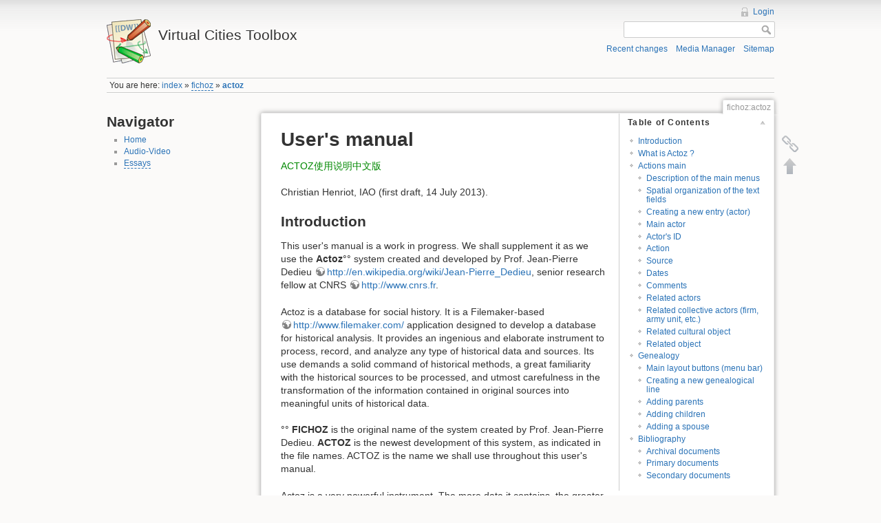

--- FILE ---
content_type: text/html; charset=utf-8
request_url: http://toolbox.virtualcities.fr/fichoz/actoz
body_size: 94160
content:
<!DOCTYPE html>
<html lang="en" dir="ltr" class="no-js">
<head>
    <meta charset="utf-8" />
    <title>fichoz:actoz [Virtual Cities Toolbox]</title>
    <script>(function(H){H.className=H.className.replace(/\bno-js\b/,'js')})(document.documentElement)</script>
    <meta name="generator" content="DokuWiki"/>
<meta name="robots" content="index,follow"/>
<meta name="keywords" content="fichoz,actoz"/>
<link rel="search" type="application/opensearchdescription+xml" href="/lib/exe/opensearch.php" title="Virtual Cities Toolbox"/>
<link rel="start" href="/"/>
<link rel="contents" href="/fichoz/actoz?do=index" title="Sitemap"/>
<link rel="alternate" type="application/rss+xml" title="Recent changes" href="/feed.php"/>
<link rel="alternate" type="application/rss+xml" title="Current namespace" href="/feed.php?mode=list&amp;ns=fichoz"/>
<link rel="alternate" type="text/html" title="Plain HTML" href="/_export/xhtml/fichoz/actoz"/>
<link rel="canonical" href="http://toolbox.virtualcities.fr/fichoz/actoz"/>
<link rel="stylesheet" type="text/css" href="/lib/exe/css.php?t=dokuwiki&amp;tseed=dcb4587ed5bf431829322549f7b01d92"/>
<script type="text/javascript">/*<![CDATA[*/var NS='fichoz';var JSINFO = {"id":"fichoz:actoz","namespace":"fichoz","write":false,"disabled":[""],"lang":{"insert_before":"Insert before","insert_after":"Insert after","edit":"Edit","remove":"Remove","insert_col_left":"Insert column left","insert_col_right":"Insert column right","mark_row_as_header":"Switch this row to header row","mark_col_as_header":"Switch this column to header column","mark_cell_as_header":"Switch this cell to header cell","mark_row_as_cell":"Switch this row to normal cells row","mark_col_as_cell":"Switch this column to normal cells column","mark_cell_as_cell":"Switch this header cell to normal cell","show_merged_rows":"There are %d more megred cells. Click here to unmerge.","lock_notify":"This page is currently locked for editing by <span class=\"who\"><\/span>. You have to wait until this user finishes editing or the lock expires. Lock expires at: <span class=\"time_left\"><\/span>.","unlock_notify":"Lock expired. Refresh the page to be able modify table."}};
/*!]]>*/</script>
<script type="text/javascript" charset="utf-8" src="/lib/exe/js.php?tseed=dcb4587ed5bf431829322549f7b01d92"></script>
    <meta name="viewport" content="width=device-width,initial-scale=1" />
    <link rel="shortcut icon" href="/lib/tpl/dokuwiki/images/favicon.ico" />
<link rel="apple-touch-icon" href="/lib/tpl/dokuwiki/images/apple-touch-icon.png" />
    </head>

<body>
    <!--[if lte IE 7 ]><div id="IE7"><![endif]--><!--[if IE 8 ]><div id="IE8"><![endif]-->
    <div id="dokuwiki__site"><div id="dokuwiki__top" class="site dokuwiki mode_show tpl_dokuwiki    showSidebar hasSidebar">

        
<!-- ********** HEADER ********** -->
<div id="dokuwiki__header"><div class="pad group">

    
    <div class="headings group">
        <ul class="a11y skip">
            <li><a href="#dokuwiki__content">skip to content</a></li>
        </ul>

        <h1><a href="/index"  accesskey="h" title="[H]"><img src="/lib/tpl/dokuwiki/images/logo.png" width="64" height="64" alt="" /> <span>Virtual Cities Toolbox</span></a></h1>
            </div>

    <div class="tools group">
        <!-- USER TOOLS -->
                    <div id="dokuwiki__usertools">
                <h3 class="a11y">User Tools</h3>
                <ul>
                    <li><a href="/fichoz/actoz?do=login&amp;sectok=abf6c0762370a3b5c14ca51ccad91ba2"  class="action login" rel="nofollow" title="Login">Login</a></li>                </ul>
            </div>
        
        <!-- SITE TOOLS -->
        <div id="dokuwiki__sitetools">
            <h3 class="a11y">Site Tools</h3>
            <form action="/index" accept-charset="utf-8" class="search" id="dw__search" method="get" role="search"><div class="no"><input type="hidden" name="do" value="search" /><input type="text" id="qsearch__in" accesskey="f" name="id" class="edit" title="[F]" /><input type="submit" value="Search" class="button" title="Search" /><div id="qsearch__out" class="ajax_qsearch JSpopup"></div></div></form>            <div class="mobileTools">
                <form action="/doku.php" method="get" accept-charset="utf-8"><div class="no"><input type="hidden" name="id" value="fichoz:actoz" /><select name="do" class="edit quickselect" title="Tools"><option value="">Tools</option><optgroup label="Page Tools"><option value="backlink">Backlinks</option></optgroup><optgroup label="Site Tools"><option value="recent">Recent changes</option><option value="media">Media Manager</option><option value="index">Sitemap</option></optgroup><optgroup label="User Tools"><option value="login">Login</option></optgroup></select><input type="submit" value="&gt;" /></div></form>            </div>
            <ul>
                <li><a href="/fichoz/actoz?do=recent"  class="action recent" accesskey="r" rel="nofollow" title="Recent changes [R]">Recent changes</a></li><li><a href="/fichoz/actoz?do=media&amp;ns=fichoz"  class="action media" rel="nofollow" title="Media Manager">Media Manager</a></li><li><a href="/fichoz/actoz?do=index"  class="action index" accesskey="x" rel="nofollow" title="Sitemap [X]">Sitemap</a></li>            </ul>
        </div>

    </div>

    <!-- BREADCRUMBS -->
            <div class="breadcrumbs">
                            <div class="youarehere"><span class="bchead">You are here: </span><span class="home"><bdi><a href="/index" class="wikilink1" title="index">index</a></bdi></span> » <bdi><a href="/fichoz/index" class="wikilink2" title="fichoz:index" rel="nofollow">fichoz</a></bdi> » <bdi><span class="curid"><a href="/fichoz/actoz" class="wikilink1" title="fichoz:actoz">actoz</a></span></bdi></div>
                                </div>
    
    
    <hr class="a11y" />
</div></div><!-- /header -->

        <div class="wrapper group">

                            <!-- ********** ASIDE ********** -->
                <div id="dokuwiki__aside"><div class="pad aside include group">
                    <h3 class="toggle">Sidebar</h3>
                    <div class="content">
                                                                        
<h1 class="sectionedit1" id="navigator">Navigator</h1>
<div class="level1">
<ul>
<li class="level1"><div class="li"> <a href="/index" class="wikilink1" title="index">Home</a> </div>
</li>
<li class="level1"><div class="li"> <a href="/audio-video" class="wikilink1" title="audio-video">Audio-Video</a></div>
</li>
<li class="level1"><div class="li"> <a href="/essays" class="wikilink2" title="essays" rel="nofollow">Essays</a></div>
</li>
</ul>

</div>
                                            </div>
                </div></div><!-- /aside -->
            
            <!-- ********** CONTENT ********** -->
            <div id="dokuwiki__content"><div class="pad group">

                <div class="pageId"><span>fichoz:actoz</span></div>

                <div class="page group">
                                                            <!-- wikipage start -->
                    <!-- TOC START -->
<div id="dw__toc">
<h3 class="toggle">Table of Contents</h3>
<div>

<ul class="toc">
<li class="level1"><div class="li"><a href="#introduction">Introduction</a></div></li>
<li class="level1"><div class="li"><a href="#what_is_actoz">What is Actoz ?</a></div></li>
<li class="level1"><div class="li"><a href="#actions_main">Actions main</a></div>
<ul class="toc">
<li class="level2"><div class="li"><a href="#description_of_the_main_menus">Description of the main menus</a></div></li>
<li class="level2"><div class="li"><a href="#spatial_organization_of_the_text_fields">Spatial organization of the text fields</a></div></li>
<li class="level2"><div class="li"><a href="#creating_a_new_entry_actor">Creating a new entry (actor)</a></div></li>
<li class="level2"><div class="li"><a href="#main_actor">Main actor</a></div></li>
<li class="level2"><div class="li"><a href="#actor_s_id">Actor&#039;s ID</a></div></li>
<li class="level2"><div class="li"><a href="#action">Action</a></div></li>
<li class="level2"><div class="li"><a href="#source">Source</a></div></li>
<li class="level2"><div class="li"><a href="#dates">Dates</a></div></li>
<li class="level2"><div class="li"><a href="#comments">Comments</a></div></li>
<li class="level2"><div class="li"><a href="#related_actors">Related actors</a></div></li>
<li class="level2"><div class="li"><a href="#related_collective_actors_firm_army_unit_etc">Related collective actors (firm, army unit, etc.)</a></div></li>
<li class="level2"><div class="li"><a href="#related_cultural_object">Related cultural object</a></div></li>
<li class="level2"><div class="li"><a href="#related_object">Related object</a></div></li>
</ul>
</li>
<li class="level1"><div class="li"><a href="#genealogy">Genealogy</a></div>
<ul class="toc">
<li class="level2"><div class="li"><a href="#main_layout_buttons_menu_bar">Main layout buttons (menu bar)</a></div></li>
<li class="level2"><div class="li"><a href="#creating_a_new_genealogical_line">Creating a new genealogical line</a></div></li>
<li class="level2"><div class="li"><a href="#adding_parents">Adding parents</a></div></li>
<li class="level2"><div class="li"><a href="#adding_children">Adding children</a></div></li>
<li class="level2"><div class="li"><a href="#adding_a_spouse">Adding a spouse</a></div></li>
</ul>
</li>
<li class="level1"><div class="li"><a href="#bibliography">Bibliography</a></div>
<ul class="toc">
<li class="level2"><div class="li"><a href="#archival_documents">Archival documents</a></div></li>
<li class="level2"><div class="li"><a href="#primary_documents">Primary documents</a></div></li>
<li class="level2"><div class="li"><a href="#secondary_documents">Secondary documents</a></div></li>
</ul></li>
</ul>
</div>
</div>
<!-- TOC END -->

<h1 class="sectionedit1" id="user_s_manual">User&#039;s manual</h1>
<div class="level1">

<p>
<a href="/fichoz/actoz%E4%BD%BF%E7%94%A8%E8%AF%B4%E6%98%8E%E4%B8%AD%E6%96%87%E7%89%88" class="wikilink1" title="fichoz:actoz使用说明中文版">ACTOZ使用说明中文版</a>
</p>

<p>
Christian Henriot, IAO (first draft, 14 July 2013).
</p>

</div>

<h2 class="sectionedit2" id="introduction">Introduction</h2>
<div class="level2">

<p>
This user&#039;s manual is a work in progress. We shall supplement it as we use the <strong>Actoz</strong>°° system created and developed by Prof. Jean-Pierre Dedieu <a href="http://en.wikipedia.org/wiki/Jean-Pierre_Dedieu" class="urlextern" title="http://en.wikipedia.org/wiki/Jean-Pierre_Dedieu"  rel="nofollow">http://en.wikipedia.org/wiki/Jean-Pierre_Dedieu</a>, senior research fellow at CNRS <a href="http://www.cnrs.fr" class="urlextern" title="http://www.cnrs.fr"  rel="nofollow">http://www.cnrs.fr</a>. 
</p>

<p>
Actoz is a database for social history. It is a Filemaker-based <a href="http://www.filemaker.com/‎" class="urlextern" title="http://www.filemaker.com/‎"  rel="nofollow">http://www.filemaker.com/‎</a> application designed to develop a database for historical analysis. It provides an ingenious and elaborate instrument to process, record, and analyze any type of historical data and sources. Its use demands a solid command of historical methods, a great familiarity with the historical sources to be processed, and utmost carefulness in the transformation of the information contained in original sources into meaningful units of historical data.
</p>

<p>
°° <strong>FICHOZ</strong> is the original name of the system created by Prof. Jean-Pierre Dedieu. <strong>ACTOZ</strong> is the newest development of this system, as indicated in the file names. ACTOZ is the name we shall use throughout this user&#039;s manual.
</p>

<p>
Actoz is a very powerful instrument. The more data it contains, the greater its potential for thorough analysis and unexpected results. One of the greatest qualities of Actoz is to establish relationships between the diverse units of information gathered on actors (individual or collective like corporations), actions, objects (cultural objects, properties, etc.) which the human mind could not possibly handle. By creating an extended web of relationships in a flexible way – there is no fixed point; the perspective can be changed from one actor to another, from one action to actors and/or their productions, etc. – the historian can make connections and strengthen his/her grasp of the historical processes and configurations in which actors were involved.
</p>

<p>
The more people contribute to a given database under Actoz, the more scholars will gain in accessing a wealth of data and resources. Collaborative work lies at the heart of the Actoz system. One can work on his/her own research topic in full autonomy, yet at the same time contribute to the common good (a historical commons) and in return benefit from the contribution from other contributors. Nobody can lose from adding data into a Actoz database. All it contains are basic units of historical data, not great ideas or concepts. These units of historical data will only make sense when used in a chosen perspective by a given scholar. 
</p>

<p>
Conversely, any scholar working on a given topic will find far greater resources than if he/she had worked alone as many others will have added units of information that pertain to his/her line of research. It can be something as simple as the birth date of a historical character or a relationship between two actors, or an actor and a company, etc. Once data has been added, it is available for everyone to use and there is no further need to look for such data. Data will be improved, corrected or supplemented with each further addition. All the information scattered in historical documents and individual records (historian&#039;s notes, fiches, computers, etc.) can be brought together and turned into a wide-encompassing knowledge base on a given topic.
</p>

<p>
In our case, collaborative work through the Actoz system will contribute to building an innovative and unrivaled knowledge base on Shanghai history in the 19th and 20th centuries. It will constitute a permanent resource from which to draw for successive projects, from a research paper to a reference bibliography or chronology of Shanghai history.
</p>

<p>
<strong>Tip</strong>:
</p>

<p>
The present manual follows a few basic typographical rules:
</p>

<p>
- when a word or expression appears like this (bold + italics): Action, it refers to a field name that will appear with “mouse over” in any field of the Actoz windows. For details on the buttons, see the <a href="/fichoz/actoz_buttons_page" class="wikilink1" title="fichoz:actoz_buttons_page">&quot;Actoz buttons&quot; page</a> (Chinese: <a href="/fichoz/actoz%E6%8C%89%E9%94%AE%E4%BD%BF%E7%94%A8%E8%AF%B4%E6%98%8E" class="wikilink1" title="fichoz:actoz按键使用说明">ACTOZ按键使用说明</a>.
</p>

<p>
- when a word or expression is underscored, it refers to another section in the manual. Whenever possible, a direct link will be established.
- when a word or expression appears in bold, this is to emphasize an important point
</p>

</div>

<h2 class="sectionedit3" id="what_is_actoz">What is Actoz ?</h2>
<div class="level2">

<p>
Actoz is an integrated system for recording and processing historical data in a coordinated manner:
</p>

<p>
- Textual data extracted from all kinds of sources (Note: Actoz does not provide functions such as text analysis, semantic analysis and similar functions)
</p>

<p>
- Data on individuals, their life course, their interpersonal relationships;
</p>

<p>
- Genealogical data;
</p>

<p>
- Contextual data, especially institutional data necessary for understanding documentary and personal data, contextual data;
</p>

<p>
- Data on the sources and bibliography, as extracted from the primary or secondary literature, which allows a scholar to manage among other things his/her bibliography;
</p>

<p>
- Data on objects related to actors (produced by, owned by, etc.), with a distinct category for cultural objects;
</p>

<p>
- Ancillary data useful for understanding information, such as atlases, computerized archive catalogs  finding aids, etc.;
</p>

<p>
- Data already computerized in other systems can be imported and aggregated to the Actoz system.
</p>

<p>
The system is particularly effective for the treatment of data on individuals and relationships that link them up, especially in the description of their life course, and in the processing of public acts (civil status, notary records, etc.); in the processing of business history and that of cultural productions, as it allows to intertwine the history of the object and the actors involved with it.
</p>

<p>
Each of these elements is stored separately in a clean set of files we shall call the subsystem. Each of these files is linked to all the others, both inside and outside the subsystem, so that the user can have access to and read all the linked elements extracted from each.
</p>

<p>
The system provides an organized structure of related files that facilitates data processing. It also offers an array of screens that present data in multiple ways that meet the the most common requirements of historical work, as well as many automatic routines accessible via on-screen buttons, without additional intervention by any user intervention beyond pressing on such buttons.
</p>

<p>
The system is a pure database. It is no more than an attempt to facilitate the examination, storage and retrieval of historical data. It leaves their analysis to other software, to the free choice of the user. The system can transmit all the relevant data after selection through FileMaker export formats.
</p>

</div>

<h2 class="sectionedit4" id="actions_main">Actions main</h2>
<div class="level2">

<p>
This is the main field space where you will record the basic units of information – “action” in Actoz terminology – about the events that punctuated the life course of an individual or a collective actor from birth to death, from foundation to closure. This may even include posthumous events (publication, medal, heritage, etc.).
</p>

<p>
Whenever you move to a different layout or window in the database, you will always find a red-lined “Action Main” button to take you back to the Actions Main window.
</p>

<p>
In Actions Main, text fields are separated by vertical button in various colors. These buttons allow you to circulate within the database by selecting each time a different organization of data based on a given actor.
</p>

</div>

<h3 class="sectionedit5" id="description_of_the_main_menus">Description of the main menus</h3>
<div class="level3">

<p>
The top menu bar includes four sets of buttons defined by their color. Within each set, the function of each button is defined by its name.
</p>

<p>
1. Actors (green color): this set of buttons relates to the data on actors (individual, collective, cultural and plain objects); 
</p>

<p>
2. Sources (orange color ): this set of buttons relates to the description of archival ( Source ar.) and bibliographical sources (Source I° and Source II°); it also includes access to specialized tools (sub-system) like genealogy (kinship database), geography (spatial database), ballots (voting), array (to process data into tables); finally, you will find here resources related to specific projects (NOT RELEVANT FOR THE CHINA DATABASE) such as NavigoCorpus (shipping database), Cataom (European nobility database), characters (description of static objects); 
</p>

<p>
3. Processing (lavender color): this set of buttons provides additional functions, mostly for an advanced user, to process, reprocess or supplement data. The “<em><strong>Cd age</strong></em>” button will display the age of a given actor at the time of the various recorded actions. 
</p>

<p>
4. Context (purple color), two buttons that direct the user to a chronological listing of all actions (Chronology) and a dictionary of all defined terms (institution, position, but also “structuring events” like a Party Congress, the Declaration of Human Rights, etc.) introduced by the users;
</p>

<p>
A green Help button is present on all pages and will trigger a help window related to each current page.
</p>

<p>
For a detailed presentation of each button in the Action Main subsystem, see the <a href="/fichoz/actoz_buttons_page" class="wikilink1" title="fichoz:actoz_buttons_page">&quot;Actoz buttons&quot;</a> page (Chinese: <a href="/fichoz/actoz%E6%8C%89%E9%94%AE%E4%BD%BF%E7%94%A8%E8%AF%B4%E6%98%8E" class="wikilink1" title="fichoz:actoz按键使用说明">ACTOZ按键使用说明</a>.
</p>

</div>

<h3 class="sectionedit6" id="spatial_organization_of_the_text_fields">Spatial organization of the text fields</h3>
<div class="level3">

<p>
Actions Main is organized into two related spaces: 
</p>

<p>
- one for processing the data on a given actor. In Actoz terminology, it is called P2. This is the set of fields that occupies most of the right-hand side of the window, starting with the name of the actor.
</p>

<p>
- one for processing actors or objects related to a given actor. All related actors and objects are called P1. This is the set of fields that occupies the left-hand side of the window.
</p>

<p>
<a href="/_detail/main_p1p2.jpg?id=fichoz%3Aactoz" class="media" title="main_p1p2.jpg"><img src="/_media/main_p1p2.jpg" class="media" alt="" /></a>
</p>

<p>
In Actions Main, text fields are separated by vertical button in various colors. Some colors may actually change when data are entered to exhibit the fact that you can have access to more specific data on an actor (e.g. when an actor in Actions Main is also entered into the Genealogy sub-system, the green button next to his ID turns red).These buttons are very important as they allow you to circulate within the database by selecting each time a different organization of data based on a given actor.
</p>

<p>
All buttons are similar and exist for both the P2 actor and P1 actors/objects, yet with on extra button for P1.
</p>

<p>
P2 buttons:
</p>

<p>
<strong>Set 1</strong>
</p>
<ul>
<li class="level1"><div class="li"> Green button: located next to the Actor ID. Neutral when green, it turns red when the actor also exists in the genealogy. When you click on this button, it takes you to the Genealogy sub-system (see below for a presentation of the Genealogy sub-system).</div>
</li>
<li class="level1"><div class="li"> Brown (light brown) button: located next to the green button. When you click on this button, it shifts the main window to a list of all the cultural objects related to the P2 actor.</div>
</li>
</ul>

<p>
<a href="/_detail/main_colorsbar.jpg?id=fichoz%3Aactoz" class="media" title="main_colorsbar.jpg"><img src="/_media/main_colorsbar.jpg" class="media" alt="" /></a>
</p>

<p>
<strong>Set 2</strong>
</p>
<ul>
<li class="level1"><div class="li"> Blue button: located immediately next to P2 name field to the right. Neutral when blue, it turns green when documents are associated to P2.When you click on this button, it will display all the documents related to P2.</div>
</li>
<li class="level1"><div class="li"> Light green: When you click on this button, it will shift to a list of the records limited strictly to the biography of P2, exclusive of all relationships (related actors and objects).</div>
</li>
<li class="level1"><div class="li"> Pink: When you click on this button, it will shift to a list of the records that include only the actors and objects related to P2. In other words, all the records display P2&#039;s relationships.</div>
</li>
<li class="level1"><div class="li"> Purple: When you click on this button, it will shift to a list of the records related to P2 and P2&#039;s relationships.</div>
</li>
</ul>

<p>
The same set of buttons can be found for P1. Set 2 is located to the left-hand side, next to the P1 Name field. Set 1 is located next to the P1 ID field (to the right). Set 1 includes one additional button (lavender color). When you click on this button, it will shift to a list of all the actions related to a given document.
</p>

</div>

<h3 class="sectionedit7" id="creating_a_new_entry_actor">Creating a new entry (actor)</h3>
<div class="level3">

<p>
Click in any field and select “new record” in the Record menu (or Ctrl+n). A new empty line will appear. You can start filling in data. Usually, it will start with naming a new actor (an individual, a corporation, an organization)
</p>

<p>
<strong>Tip:</strong>
</p>

<p>
If you happen to create a new record and realize this is not relevant, useful or create a duplicate, do NOT delete the record as you may already have created relationships, which you may not be able to correct all. In such a case, the simple solution is to fill the fields like name, identifier, relationship, etc. with “XXX” (note: always 3 X, not 2 X).
</p>

</div>

<h3 class="sectionedit8" id="main_actor">Main actor</h3>
<div class="level3">

<p>
Enter into the <em><strong>P2</strong></em> field the name of the actor, individual or collective. You will differentiate between individual and collective actors by the ID attached to each actor. For details on IDs see next section.
</p>

<p>
No other individual should appear at the same level as the main actor (<em><strong>P2 actor</strong></em>). All other related actors shall appear as related individual and recorded in the <em><strong>P1 actor</strong></em> field. Yet, an actor created as a related actor can exist in his/her own right. For this, you need to create him/her in the P2 fields while keeping the same ID.
</p>

<p>
There is only one exception to this rule. Spouses (wife or husband) will be created in the <em><strong>P2 actor</strong></em> fields of a given actor. Yet, the spouse will receive an individual ID to keep him/her distinct from the main <em><strong>P2 actor</strong></em>.
</p>

<p>
Personal names can be written in any format that the user needs or decides to use. By all means, however, it is best to make sure to allow alphabetical sorting based on the name of actors. In the case of Chinese names, pinyin should come first, then Chinese characters. Yet, the search functions of FileMaker also allow a wide range of possibilities for which the alphabetical order is not relevant. Individual can have several different names, such as pen names or varieties of the same name in transliteration systems or in different writing systems (e.g. Chinese characters).
</p>

<p>
In the case of the CHINA database, please follow the following rules for personal names or names of collective actors.
</p>

<p>
Enter Western names starting with the family name, followed by first name: e.g. Keswick, John NOT John Keswick 
</p>

<p>
Enter Chinese names FIRST in pinyin, then in Chinese, in the regular order of names in Chinese: e.g. Mao Zedong NOT Zedong, Mao.
</p>

<p>
The same individual had different names (pen name, 字號 in China, etc.). In such cases,  add all aliases between brackets [xxx], separated by a semi-colon: e.g. Zhang Jia&#039;ao 张嘉璈 [Alias: Gongquan 公权]. You need to do this on the first entry only. In the additional lines, use only the common name: e.g. Zhang Jia&#039;ao 张嘉璈.
</p>

</div>

<h3 class="sectionedit9" id="actor_s_id">Actor&#039;s ID</h3>
<div class="level3">

<p>
Each actor created in the Actor Main field space <strong>must</strong> carry an ID. This is the first item you need to supplement as soon as you have created a new actor. To create the ID of the related individual, click on the orange <em class="u">“Dict. actors”</em> button in the menu bar. A new window will open. By default, the window opens on the “<em class="u">Empty indiv. id</em>” list. Select an empty ID and paste it in the <em><strong>P2&#039;s ID</strong></em> field. An ID number is free when there is no X mark in the leftmost column.
</p>

</div>

<h3 class="sectionedit10" id="action">Action</h3>
<div class="level3">

<p>
Use the <em><strong>Action text</strong></em> field to enter the data on the action itself. This is where you record the historical information extracted from the historical documents. It may seem like a straightforward procedure, but this is where you need to exercise utmost attention to what you want to record and how you want to record it. This is about deciphering, analyzing, and summarizing historical data. 
</p>

<p>
<strong>Tip:</strong>
There is no standard format to write down the basic units of information. Yet we recommend some basic guidelines.
</p>

<p>
- to describe an action/event, it is best to use a nominal form (noun) rather than a verbal form (verb): “birth” rather than “born”; “appointment as” rather than “appointed as”.
- whenever relevant, indicate the location of the action: “Birth in Shanghai”; “Opening of factory at 124 Nantong Road, Shanghai”.
- in general, try to make your record sharp and concise; be as factual as possible.
</p>

</div>

<h3 class="sectionedit11" id="source">Source</h3>
<div class="level3">

<p>
To add the source, click on the “Action Exp” button.You will get the same information fields in an expanded view.
</p>

<p>
<a href="/_detail/fichoz/capture_d_e_cran_2013-09-26_a_10.35.20.png?id=fichoz%3Aactoz" class="media" title="fichoz:capture_d_e_cran_2013-09-26_a_10.35.20.png"><img src="/_media/fichoz/capture_d_e_cran_2013-09-26_a_10.35.20.png" class="media" alt="" /></a>
</p>

<p>
Locate the “Source” field and enter the source name <strong>EXACTLY</strong> as recorded in the “Linking field” of the bibliographical record for archives or as recorded in the “Short reference” of the bibliographical record for primary or secondary documents, FOLLOWED BY <strong>/</strong> (slash)
</p>

<p>
The function of the <strong>/</strong> (slash) marker is to indicate the end of the main reference in the linking field. You can add any supplementary element after the <strong>/</strong> (slash)marker:
</p>

<p>
S440-4-11/Report: for Report in S440-4-11 archive file
Humboldt/p.3 or Humboldt/3,345 for Humboldt, page 3 or Humboldt, Vol. 3, page 3
</p>

<p>
Archives bibliographical record
</p>

<p>
<a href="/_detail/fichoz/capture_d_e_cran_2013-09-26_a_10.40.00.png?id=fichoz%3Aactoz" class="media" title="fichoz:capture_d_e_cran_2013-09-26_a_10.40.00.png"><img src="/_media/fichoz/capture_d_e_cran_2013-09-26_a_10.40.00.png" class="media" alt="" /></a>
</p>

<p>
Primary document bibliographical record 
</p>

<p>
<a href="/_detail/fichoz/capture_d_e_cran_2013-09-26_a_10.43.22.png?id=fichoz%3Aactoz" class="media" title="fichoz:capture_d_e_cran_2013-09-26_a_10.43.22.png"><img src="/_media/fichoz/capture_d_e_cran_2013-09-26_a_10.43.22.png" class="media" alt="" /></a>
</p>

<p>
Secondary document bibliographical record
</p>

<p>
<a href="/_detail/fichoz/capture_d_e_cran_2013-09-26_a_10.47.11.png?id=fichoz%3Aactoz" class="media" title="fichoz:capture_d_e_cran_2013-09-26_a_10.47.11.png"><img src="/_media/fichoz/capture_d_e_cran_2013-09-26_a_10.47.11.png" class="media" alt="" /></a>
</p>

</div>

<h3 class="sectionedit12" id="dates">Dates</h3>
<div class="level3">

<p>
Next you will provide the date of the action/event. If there is no date, there would be no point recording it. The absence of a date does not preclude recording an event, but in such a case the historian should provide a date, even if approximate. This may also be a difficulty for many actions with fuzzy temporal markers. Actoz provides a whole set of time notation standards to cover such temporal fuzziness. Please refer to the <em class="u">relevant section of this guide</em>. 
</p>

<p>
Indicating the  starting date of the action is <strong>compulsory</strong>. Use the <em><strong>Action initial date</strong></em> field to record the date. This is the first column next to the action field, to the right. The next column, <em><strong>Action final date</strong></em>, records the end date of an action. You may not have an end date for an action. This is fine. Yet, try to keep in mind that the starting date of a new action can serve to define the end date of a previous action.
</p>

<p>
The Actoz system uses an elaborate standardized system of dating to handle both exact and fuzzy dates. This system needs to be learned, but it is both simple and user-friendly. It&#039;s greatest advantage is that Actoz will use these dates to calculate automatically all kinds of figures (such as the age of a person at the time of a given action).
</p>

</div>

<h4 id="date_formats">Date formats</h4>
<div class="level4">

<p>
aaaa=mm=dd
“a”: year; “m”: month; “d”: day
</p>

<p>
When the exact date is known, the following convention applies:
</p>

<p>
Example:
1860=05=13 for 13 May 1860
1953=12=12 for 12 December 1953
</p>

<p>
In all cases, the user will make all reasonable hypotheses to clarify as much as can reasonably be done, the probable date of the event and its completion. Using the following conventions imply that the date is only approximate. It should be taken into account in the operation, which is made ​​of the data.
</p>

<p>
- Month and day: “00=00”: the event started in the given year, but month and day are unknown
</p>

<p>
Example:
1860=00=00 means that the event happened in 1860.
</p>

<p>
- Day “00”: the event started in the given year and month; the exact day is unknown and day are unknown. 
</p>

<p>
Example:
1860=07=00 means that the event happened in July 1860.
</p>

<p>
- Separator “-” [dash]: the event began and ended, presumably, before the date mentioned. If you are reasonable certain that it was completed before the date mentioned, fill accordingly the “End Date”. Wherever possible, the user will make all reasonable hypotheses to evaluate the date depending on the context.
</p>

<p>
Example:
1860-00-00 means that the event started at an unspecified date, but not later than 1860.
1860-07-09 means that the event started at an unspecified date, but not later than 9 July 1860.
</p>

<p>
- Separator “&lt;”: the event is observed as in progress at the mentioned date, but the user cannot make a reasonable assumption about the date of its beginning. This convention is used in particular when an actor is identified in a document in a specific state at a specific date (e.g. lists of agents occupying a position on a given date) while ignoring since when they occupy this position.
</p>

<p>
Example:
1860&lt;00&lt;00 means that the event started at an unspecified date, less than or equal to 1860, and that it can still be observed on that date.
1860&lt;07&lt;09 means that the event started at an unspecified date, less than or equal to 9 July 1860, and that it can still be observed on that date.
</p>

<p>
- Separator “&gt;”: the event was completed at an unspecified date, later than or equal to the specified date.
</p>

<p>
Example:
1860&gt;00&gt;00 means that the event was completed in 1860 or later (1860 is the earliest possible date).
1860&gt;07&gt;09 means that the event was completed on 9 July 1860 or later (9 July 1860 is the earliest possible date).
</p>

</div>

<h3 class="sectionedit13" id="comments">Comments</h3>
<div class="level3">

<p>
The <em><strong>Remarks field</strong></em> is used to write down comments of any kind on the described action. You can use it to note a source, something you need to double check, etc. What matters here is that you follow a simple grammar to write these comments, as this can be used for other purposes. The basic string is “/word:”. You can use any word, but make sure you qualify your comment and use one single word to qualify it : e.g. /Source: SMA S440-1-12, to refer to a source; /Army: The gendarmes became the First independent division, then the 17th Division of the nationalist Army, to add an explanation.
</p>

<p>
To ensure an automatic association between the source mentioned in a Comments and the full bibliographical reference in the bibliography, we recommend you first create a bibliographical record of the source and use its short title as the key reference in Comments. 
</p>

</div>

<h3 class="sectionedit14" id="related_actors">Related actors</h3>
<div class="level3">

<p>
The action of an individual may involve another individual or several other individuals. This implies a relationship has been established between two or more actors. In the Actoz conceptual framework, the nature of the relationship is defined fundamentally as meaning “ACTOR X has ACTOR Y as a RELATIONSHIP”: e.g. Wang Baohong has Zhang Humin as collaborator. 
</p>

<p>
In such cases, you will record the relationship in two complementary ways. 
</p>

<p>
First, always note the name of the related individual(s) in the action field of the main character (P2 in Actoz terminology) to make the relationship explicit: “Wang Baohong established the Xinwenbao with Yu Pingdi and Gu Fuqing”; “appointment as governor by Yuan Shikai”; meeting between CHEN GONGBO and LIAO ZHONGKAI. 
</p>

<p>
Second, you will also record the nature of the relationship and the related individual in the <em><strong>P1&#039;s name</strong></em> field located to the left of the <em><strong>P2&#039;s ID</strong></em> field devoted to related individuals – P1 in Actoz terminology. There are in fact three elements of information to be entered:
- name of the related individual
- ID of the related individual: follow the same procedure as for P2: select an empty ID in the <em class="u">Dict. actors</em> window and paste it in the <em><strong>P1&#039;s ID</strong></em> field.
- nature of the relationship: you will record this in natural language. There is no pre-defined terminology. You will have the possibility, later on, to introduce permanent coding to manage various types of links. Relationships shall be noted in simple and clear terms, preferably as nouns: superior, godfather, ideological proximity, etc.
</p>

<p>
Note: P1 and P2 may act on behalf of another actor. For instance, when a bank executive makes a loan, he is acting on his own (he may be a friend of the borrower and make this loan for this friendship&#039;s sake), but also on behalf of the bank, which is legally bound by the loan. We account for this two-faced relationship by setting the person of the banker in P1 position, the borrower in P2, and by setting the identifier of the bank (a corporate actor) at the side of the P1 identifier, in a position named P3 in Actoz terminology. The case being, the same can be done on P2 side. The extra field is then named P4.
P3 and P4 fields are normally not displayed in the Actions Main layout. They can be accessed through the “Twin actors” green button in the header of the Main layout.
</p>

<p>
There is no point, at an initial stage, to try to determine a typology of relationships as historical documents and historical circumstances dictate situations that may vary very much and which you cannot foresee. Systematizing the range of relationship can be done after a thorough experience with Actoz AND a solid command of the historical sources under examination. 
</p>

</div>

<h3 class="sectionedit15" id="related_collective_actors_firm_army_unit_etc">Related collective actors (firm, army unit, etc.)</h3>
<div class="level3">

<p>
The procedure to create a new entry for “collective actors” follows the same rules as for individual actors. The major difference, however, is in the ID. When opening the Actors dictionary (“<em class="u">Dict. actors</em>” button), the dictionary opens by default on the window for individual actors. In the menu bar, click on the “<em class="u">Empty corp. id</em>” button to call the list of IDs for collective actors. All such IDs end with a “C” which makes any such item readily identifiable as a collective actors. In most cases, collective actors will point to firms, but it can also be used for any type of constituted group such as a trade union, a religious order, a military unit, etc.
</p>

<p>
The data entered under a collective actor should concern the life course of this collective actor, not what relates to the action(s) of the individual actors within it. For example, if “the Xinwenbao merged with the Datongbao”, this belongs to the life course of the Xinwenbao as well as that of the Datongbao. If “Wang Dahan takes over the directorship of the Xinwenbao”,  this belongs to the life course of Wang Dahan, even if, of course, you will create an entry for the Xinwenbao as a collective actor and add its ID (00000000C) in the <em><strong>P1</strong></em> columns of the relevant entry. The sequence should look like this:
</p>

<p>
Xinwenbao Bao - 00000000C - director - Wang Dahan - 00000000 - “Wang Dahan takes over the directorship of the Xinwenbao” - Start date - End date - etc.
</p>

<p>
The sequence above makes explicit the Xiwenbao had Wang Dahan as director from “Start date” to “End date”. This is registered under Wang Dahan&#039;s life course, but this information will also be displayed under the life course of the Xinwenbao by virtue of the link created by the 00000000C ID. Namely, the information is entered only once, but it is displayed twice (it could be more depending on the types of links established between actors).
</p>

</div>

<h3 class="sectionedit16" id="related_cultural_object">Related cultural object</h3>
<div class="level3">

<p>
The notion of cultural object is an essential component of the Actoz system. The definition of “cultural object” is not defined in a strict and intangible sense. It refers broadly to an “object” that plays a cultural role, that has a cultural function or dimension or value or that generates a relationship or a set of relationships. The term “object” itself includes a broader realm than just a physical object. For example, if a book, a painting, or a jewel are all cultural objects, a newspaper can also be considered as a cultural object (at the same time as it is a collective actor as corporation). In many cases, it will be up to you to decide where to draw the line, bearing in mind the criterion of a “cultural role”.
</p>

<p>
The importance of including cultural objects as an autonomous category lies in its heuristic value. On the one hand, it allows the user to record the cultural production of an actor (be it individual or collective). More importantly, since several actors may be involved in the production and circulation of the same cultural object. An obvious example is books. A book generally involves at least one author and one publisher, but it may also involved a co-author, the author of a preface (and even several or successive prefaces), a censor (individual or collective), a circulation network, a different (or several other) publisher in the case of successive editions or reprints, etc. The unique ID of a given cultural object will link up all the involved actors.
</p>

</div>

<h4 id="how_to_create_a_cultural_object">How to create a cultural object?</h4>
<div class="level4">

<p>
Cultural objects are created as a relationship in the same way as a related actor. In the <em><strong>P1</strong></em> field, enter the name of the cultural object (e.g. title of a book) located to the left of the <em><strong>P2&#039;s</strong></em> fields. Next, add an ID to the cultural object: select an empty ID in the <em class="u">Dict. actors</em> window and paste it in the <em><strong>P1&#039;s ID</strong></em> field.
</p>

<p>
Click on the “<em class="u">Dict. actors</em>” button) to call the the Actors dictionary. The dictionary opens by default on the window for individual actors. In the menu bar, click on the “<em class="u">Empty cult. obj.</em>” button to call the list of IDs for cultural objects. All such IDs end with an “L” which makes any such item readily identifiable as a cultural object.
</p>

<p>
In the <em><strong>Relationship</strong></em> field, define the nature of the relationship between the cultural object and the actor; you will record this in natural language. There is no pre-defined terminology. You will have the possibility, later on, to introduce permanent coding to manage various types of links. Relationships shall be noted in simple and clear terms, preferably as nouns: author, publisher, etc.
</p>

<p>
QUESTION: can a publication appear as both a cultural object and a bibliographical reference? need to record it twice? Hos do the two connect?
</p>

<p>
Publications: each publication can be created in the bibliography. All that needs to be added to a given bibliographical reference is an ID. To do this, click on the Actors Dic. to display the default window for Actors IDs, click on the Cultural Obj. button and select an empty ID. IDs for cultural objects are labeled 00000000L. Then paste this ID wherever you need to associate the related cultural object to an actor.
</p>

</div>

<h3 class="sectionedit17" id="related_object">Related object</h3>
<div class="level3">

<p>
The notion of object is again an essential component of the Actoz system, as for cultural objects. “Plain” objects differ from cultural objects in their role and value, rather than in their intrinsic nature. For example, a jewel can be a cultural object or a simple commodity. In the latter case, the jewel will be categorized as an object. Yet again, an object can cover more than a single physical entity as one may think of in the common language. A cadastral lot, a house, a land property, etc. can all be considered as “objects”. All such objects have their own record (see below) and must carry an ID. To create an ID, click on the Actors Dic. to display the default window for Actors IDs, click on the Cultural Obj. button and select an empty ID. IDs for cultural objects are labeled 00000000K. Then paste this ID wherever you need to associate the related object to an actor.
</p>

</div>

<h4 id="how_to_create_an_object">How to create an object?</h4>
<div class="level4">

<p>
Objects are created as a relationship in the same way as a related actor. In the <em><strong>P1</strong></em> field, enter the name of the object (e.g. cadastral lot, land property) located to the left of the <em><strong>P2&#039;s</strong></em> fields. Next, add an ID to the object: select an empty ID in the <em class="u">Dict. actors</em> window (“Empty object” button) and paste it in the <em><strong>P1&#039;s ID</strong></em> field.
</p>

</div>

<h2 class="sectionedit18" id="genealogy">Genealogy</h2>
<div class="level2">

</div>

<h3 class="sectionedit19" id="main_layout_buttons_menu_bar">Main layout buttons (menu bar)</h3>
<div class="level3">

<p>
- Family set: use this when you want to create a “tree” of the whole family. When clicking on this button, a pop up window will appear to ask you to determine how many degrees of kinship you want to include (advanced level).
- Show unions: Show unions is a help and verification screen for the administrator of the database. It is not relevant for regular users. 
- Identification: this is a major tool to check whether an individual already exists in the current genealogy. As the genealogy grows through inputs from various contributors, it is important to avoid to create duplicates. Click on this button to obtain a new window with fields in “Search” format. Type a name in any of the fields, using more than one to take into account any known relationship. For example, typing Martin in the “Father&#039;s name” field and “Christopher” in the “Child&#039;s name” field will pinpoint exactly on “Christopher Martin”, son of (Pierre) Martin, not on all possible Martins or even all possible Christopher Martin. 
- Main layout: this will list all the characters in the genealogy fields. You can sort them alphabetically or chronologically. By default they appear in the order they were created, with the different relationships that exist between one character and his family members.
- Actors gene. id: click to open the “<em><strong>Genealogical ID dictionary</strong></em>”
- Close: click to close the genealogy frame.
</p>

<p>
<strong>Genealogical and standard identifiers</strong>
</p>

<p>
We often know nothing on many actors recorded in a genealogy, apart from their names and approximate birth dates. This is why that they are often not mentioned in the Actions subsystem. Conversely, we often know nothing on the genealogy of the actors recorded in the Actions subsystem. As a consequence, Actoz uses two different sets of actors&#039; identifiers: one for the Actors subsystem, another for the Genealogy subsystem.
</p>

<p>
The same actor, when considered as member of a genealogy will thus be identified by his genealogical identifier; when considered in any other context, he will  be identified by his Standard identifier. If the actor is known in both subsystems, his Standard identifier will be also be recorded in his genealogical entry along with his genealogical identifier. This will allow retrieving from the genealogy all the actions the actor is part of and, conversely, to access his genealogy from the Actions subsystem.
Genealogical identifiers are selected in the same way as Standard identifiers, but from a different dictionary, the Actors genealogical dictionary
</p>

<p>
<strong>Basic rule</strong>
<em class="u">Make sure that the data to be recorded do not already exist</em>
</p>

<p>
Click the Identification button and query the names of the actors you plan to create. If none exists, create a new genealogical line. If one of them exists, set him as Ego in the genealogy subsystem and start the genealogy from him/her. If several of them exist, contact the project manager.
</p>

</div>

<h3 class="sectionedit20" id="creating_a_new_genealogical_line">Creating a new genealogical line</h3>
<div class="level3">

<p>
To start a new genealogy, click on the “Genealogy” button in the main window (Main actions). This will open a new frame under the main window. You can edit it there or move up the frame or enlarge it. It does not matter.
</p>

<p>
To create a new record, choose “add new record” in the Records menu. You can start editing the new record.
</p>

<p>
First type in the data on the character of origin (“ego” in Actoz terminology) in the central field (name, etc.). You will need two essential pieces of information:
- actor ID: open the Action dictionary and select an empty ID. This ID will make the connection with the same character in the Main Actions table. This is not necessary for the other members of the family you will add, unless they become “actors” of their own.
- birth date: since this is a genealogical record, the birth date must be provided for ALL the characters in the genealogy. If you only know the year, type the birth date in the standard format: 1945=00=00. If you do not know the date at all – this may happen often for the parents or children of many well-known figures – you can provide an approximate date based on age of the parents at the birth of the first child. For China, one can take 20 years old for example.In this case, use a format for approximate dating: 1945&lt;00&lt;00. You can supplement the information later if you find the correct date.
</p>

<p>
Available fields:
</p>
<ul>
<li class="level1"><div class="li"> Name: COMPULSORY</div>
</li>
<li class="level1"><div class="li"> Birth date: COMPULSORY</div>
</li>
<li class="level1"><div class="li"> Death date:</div>
</li>
<li class="level1"><div class="li"> Genealogical actor ID: COMPULSORY</div>
</li>
<li class="level1"><div class="li"> Actors ID: no need to add the Standard Actor&#039;s ID unless you want/need to create the individual as an actor as such in the Actions Main frame. If so, you will need to create the actor, as indicated above (see Actions Main), with the most basic data. DO NOT pick an empty Actor&#039; ID in the “Dict. actors” to simply paste it in the Actor&#039;s ID in the genealogy section. You MUST create the actor as such first.</div>
</li>
</ul>

</div>

<h3 class="sectionedit21" id="adding_parents">Adding parents</h3>
<div class="level3">

<p>
Once the central character has been created, you can start adding family members. The parents are to be added by clicking for each on an orange button situated up left (father) and up right (mother) on each side of the main fields for the central character. First, you need to provide a genealogical ID to ascertain the genealogical link between the two characters. Click on the “Genealogy Dic.” button and select a genealogical ID. Paste it in the relevant field (next to the Name field). This procedure applies to both father and mother. Fill in the relevant fields with any data you have. A birth date is COMPULSORY.  
</p>

<p>
If you want to go up the genealogical branch, for instance to create the paternal grand-father of the character of origin, you need to move the father into central position (in “ego” position in the Actoz terminology). To do this, click on the GREEN DOT on the left-hand side of the father. This procedure applies to any character in the genealogy. Clicking on the GREEN DOT will move any character in central (ego) position and allow you to add his/her direct family members or edit his/her data. You will need to place any character you want to edit in central (ego) position.
</p>

<p>
Available fields:
</p>
<ul>
<li class="level1"><div class="li"> Name: COMPULSORY</div>
</li>
<li class="level1"><div class="li"> Birth date: COMPULSORY</div>
</li>
<li class="level1"><div class="li"> Death date:</div>
</li>
<li class="level1"><div class="li"> Genealogical actor id.: COMPULSORY</div>
</li>
<li class="level1"><div class="li"> Gender: COMPULSORY</div>
</li>
<li class="level1"><div class="li"> Standard actor ID: no need to add the Standard actor ID unless you want/need to create the individual as an actor as such in the Actions Main frame. If so, you will need to create the actor, as indicated above (see Actions Main), with the most basic data. DO NOT pick an empty Actor&#039; ID in the “Dict. actors” to simply paste it in the Actor&#039;s ID in the genealogy section. You MUST create the actor as such first.</div>
</li>
</ul>

</div>

<h3 class="sectionedit22" id="adding_children">Adding children</h3>
<div class="level3">

<p>
From the central character, you can also add children. The children are to be added by clicking for each on the orange button situated the lower right side of the main field for the central character. A new section is activated where you can add one child. Repeat the same process for each child. For children created directly from the central character (mother or father), Actoz attributes an automatic genealogical ID. There is no need to retrieve one from the “Genealogy Dic.” Yet, to make the connection with the other parent (say, with the mother if you created the children under the father&#039;s main frame), you will need to copy the other parent&#039;s genealogical ID in the relevant field for each child.
</p>

<p>
<a href="/_detail/capture_d_e_cran_2013-07-21_a_16.26.57.png?id=fichoz%3Aactoz" class="media" title="capture_d_e_cran_2013-07-21_a_16.26.57.png"><img src="/_media/capture_d_e_cran_2013-07-21_a_16.26.57.png" class="media" alt="" /></a>
</p>

<p>
The fields for children are ordered in the following way:
</p>

<p>
Available fields:
</p>
<ul>
<li class="level1"><div class="li"> Name : COMPULSORY</div>
</li>
<li class="level1"><div class="li"> Date of birth : COMPULSORY</div>
</li>
<li class="level1"><div class="li"> Date of death </div>
</li>
<li class="level1"><div class="li"> Gender: COMPULSORY</div>
</li>
<li class="level1"><div class="li"> Father&#039;s genealogical ID: Either the Father&#039;s or the Mother&#039;s genealogical ID is COMPULSORY </div>
</li>
<li class="level1"><div class="li"> Mother&#039;s genealogical ID: Either the Father&#039;s or the Mother&#039;s genealogical ID is COMPULSORY </div>
</li>
</ul>

<p>
The genealogical ID of the first parent is created automatically, but it is necessary to make the connection with the second parent by adding manually the genealogical ID of the second parent.
</p>

<p>
Since the relationship between a husband and a wife does not result from birth in either way, Actoz cannot handle the automatic attribution of genealogical ID for both mother and father. It can handle it only for the parent “from whom” the children are “created” in the genealogical line. Just make sure to remember this point as children will appear under only one parent if you fail to copy the other parent&#039;s genealogical ID.
</p>

</div>

<h3 class="sectionedit23" id="adding_a_spouse">Adding a spouse</h3>
<div class="level3">

<p>
Adding a spouse is a two-step process. First, you will establish the union (marriage, concubinage, etc.), then you will supplement the data on the spouse himself/herself. You can add as many spouses as required in case of successive unions (marriage/divorce/marriage) or even parallel unions for the same period (for example, if a man had a wife and several concubines).
. 
The spouse is to be added by clicking on the orange button situated in the lower left side of the main field for the central character. A new section is activated where you can add one spouse. This section will record the data <strong>related to the union</strong>: name of the spouse, date of beginning of the union, date of dissolution of the union (divorce or death of one of the spouses). You may not have all these data, but this will not prevent you from creating the spouse. 
</p>

<p>
<a href="/_detail/capture_d_e_cran_2013-07-21_a_16.22.15.png?id=fichoz%3Aactoz" class="media" title="capture_d_e_cran_2013-07-21_a_16.22.15.png"><img src="/_media/capture_d_e_cran_2013-07-21_a_16.22.15.png" class="media" alt="" /></a>
</p>

<p>
After entering the name of a spouse, you need to select a genealogical ID in the “Genealogical Dic.” and paste it in the relevant field of the created spouse. This will establish the connection between the two spouses. You will have to paste the same ID in the relevant field for each child produced by the couple. You may also want to add a standard Actor ID, but this is not compulsory. It will depend on whether it is relevant for you to create him/her as an independent actor.
</p>

<p>
Available fields:
</p>
<ul>
<li class="level1"><div class="li"> Name: COMPULSORY</div>
</li>
<li class="level1"><div class="li"> Date start of union</div>
</li>
<li class="level1"><div class="li"> Date end of union</div>
</li>
<li class="level1"><div class="li"> Genealogical ID: COMPULSORY</div>
</li>
<li class="level1"><div class="li"> Gender: COMPULSORY</div>
</li>
</ul>

<p>
After creating a union, you still need to create the spouse as an autonomous individual. This requires adding the Namely, this implies to add the birth date of the spouse. In the window where you have created the union, automatically a red X will appear at the bottom to signal the spouse does not have a birthdate yet. Click on the red X and a new set of lines appears where you can add more date, especially the birth date of the spouse.
DO NOT move the spouse into central position (in “ego” position in the Actoz terminology) before adding the birth date. Otherwise, Actoz will display an empty window. To move the spouse into central position, click on the GREEN DOT on the left-hand side of the spouse. Clicking on the GREEN DOT will move any actor in central (ego) position and allow you to edit his/her data. It is COMPULSORY to add a birth date. 
</p>

<p>
Available fields:
</p>
<ul>
<li class="level1"><div class="li"> Name: COMPULSORY</div>
</li>
<li class="level1"><div class="li"> Birth date: COMPULSORY</div>
</li>
<li class="level1"><div class="li"> Death date:</div>
</li>
<li class="level1"><div class="li"> Actor ID</div>
</li>
</ul>

<p>
Names shall follow the same convention as in the main actors frame. For Western names, use NAME, First Name (e.g. Balfour, George; Eisenhower, Dwight; Montigny, Charles de). For Chinese names, use the standard Chinese order, first in pinyin transliteration, then in Chinese characters (e.g. Mao Zedong 毛澤東 ; Liang Qichao 梁啓超).
</p>

<p>
<strong>Tip:</strong>
</p>

<p>
If you happen to create a spouse, child, etc. and realize this creates a duplicate or that the indidivual did not exist, etc., do NOT delete the record or the data therein as you may already have created relationships, which you may not be able to correct all. In such a case, the simple solution is to fill the fields like name, identifier, relationship, etc. with “XXX” (note: always 3 X, not 2 X). For children or a spouse, after changing the basic data with “XXX”, place the concerned individual in the ego position, click on the yellow button on the right-hand side. This will trigger the display of ego in the main layout. Replace the genealogical identifiers that link the individual to his/her parents or spouse with “XXX” to disconnect the relationship.
</p>

</div>

<h2 class="sectionedit24" id="bibliography">Bibliography</h2>
<div class="level2">

<p>
Actoz provides a complete system of bibliographical recording based on the professional standards of French librarians. Bibliographical records include a full array of descriptive fields. There is no need to fill them in systematically as some pertain to certain types of documents. Use only those you find relevant, but make sure to meet the minimum criteria for each type of document (see below).
</p>

<p>
In the Main Actions frame, Actoz offers three different buttons to create bibliographical records:
</p>
<ul>
<li class="level1"><div class="li"> Archival documents: “Source ar.” button</div>
</li>
<li class="level1"><div class="li"> Primary documents: “Source I°” button</div>
</li>
<li class="level1"><div class="li"> Secondary documents: “Source II°” button</div>
</li>
</ul>

<p>
Each button opens a different layout for entering a new bibliographical record. Once a bibliographical record is created, it receives an ID (Record identifier) that identifies it in the database. A separate field (“Identifier of the work”) is used to identify a bibliographical record as a cultural object and link it to other records, especially actors, in the database. 
</p>

<p>
For any type of bibliographical document, when you create a new record, make sure to attribute to it the proper code – Document class in Actoz terminology – that will define the nature of the publication. You will find the codes in a scrolling menu  in the top bar. The codes are labeled A, B, C, W to designate different types of documents:
</p>

<p>
A - Archive: to be used for archival documents
B - Secondary: general reference in secondary literature. You can specify the nature of the items in secondary literature by using the various menus below.
C - Article: use this code for articles (papers in periodicals)
C - Tract: small booklet or sheet of printed paper
C - Insert: independent text published as part of a larger book
C - Manuscript: use this code for manuscripts
C - Periodical: use this code for periodicals, including journals.
C - Book: use this code for books
W - Portal: to be used for online resources such as Wikipedia, Baidu 百度, etc.
</p>

</div>

<h3 class="sectionedit25" id="archival_documents">Archival documents</h3>
<div class="level3">

<p>
This section covers archival sources. It can be used to document individual archival documents, as well as archival series/collections/boxes. Archival documents must be documented as completely and accurately as possible. The object normally accounted for by each entry is what archivists call an “archival unit”.
</p>

<p>
To display the record fiche for archival documents, click on the “Source ar.” button (orange series). The top bar menu will serve you only if you want to:
</p>
<ul>
<li class="level1"><div class="li"> sort the list of archival documents already recorded: “Sort ref.”</div>
</li>
<li class="level1"><div class="li"> shift to the bibliographical layout for Primary sources (see below)</div>
</li>
<li class="level1"><div class="li"> shift to the bibliographical layout for Secondary sources (see below)</div>
</li>
<li class="level1"><div class="li"> shift to the bibliographical layout for films (inactive here)</div>
</li>
<li class="level1"><div class="li"> present the recorded archival documents in list format: “List”</div>
</li>
<li class="level1"><div class="li"> see all possible fields in the bibliographical records: “All fields” (advanced users only)</div>
</li>
<li class="level1"><div class="li"> start coding your archival documents: “Perm. coding”</div>
</li>
</ul>

<p>
If you click on any of the sub-menus, click on “Main” to return to the main frame of bibliographical records.
</p>

<p>
<em>Archival documents contain the following fields:</em>
</p>

</div>

<h4 id="reference">Reference</h4>
<div class="level4">

<p>
Indicate here the name of the archival repository (use an acronym: SMA for Shanghai Municipal Archives), followed by the call number of the document (or reference of the folder, box, etc. in which the document can be found), followed by the name of the archival repository between brackets.
</p>

<p>
Ex. SMA S440-1-12 [Shanghai Municipal Archives]
UKNA WO/2345/123 [United Kingdom National Archives]
</p>

<p>
<strong>Warning: Actoz uses slashes / as syntactic characters. Their use is stricly forbidden in reference quotes.</strong>
</p>

<p>
<strong>For practical purposes, we need to establish a list of acronyms for the major archival  repositories to maintain consistency within the database.</strong> For the CHINA project, please refer to the preliminary list in WMS Actoz: Issues &amp; Solutions (War Made Shanghai) :
</p>
<ul>
<li class="level1"><div class="li"> Shanghai Municipal Archives : SMA</div>
</li>
<li class="level1"><div class="li"> French Foreign Ministry Archives-Paris : MAEP</div>
</li>
<li class="level1"><div class="li"> French Foreign Ministry Archives-Nantes : MAEN</div>
</li>
<li class="level1"><div class="li"> French Foreign Ministry Archives-Aix : MAEA</div>
</li>
<li class="level1"><div class="li"> U.S. National Archives: NARA</div>
</li>
<li class="level1"><div class="li"> British National Archives: UKNA</div>
</li>
<li class="level1"><div class="li"> Library of Congress: LOC</div>
</li>
<li class="level1"><div class="li"> Nanjing No. 2 Archives: NN2A</div>
</li>
<li class="level1"><div class="li"> Beijing No. 1 Archives: BN1A</div>
</li>
</ul>

</div>

<h4 id="maker_of_the_document">Maker of the document</h4>
<div class="level4">

<p>
Individual or, most often, organization (including department, branch, etc.) that created the document.
</p>

</div>

<h4 id="data_produced_by">Data produced by:</h4>
<div class="level4">

<p>
Individual or, most often, organization (including department, branch, etc.) that produced the data. This may often be the same as the “maker of the document” in contemporary documents. Leave it blank if unsure or if the information is redundant with “Maker of the document”.
</p>

</div>

<h4 id="initial_date">Initial date:</h4>
<div class="level4">

<p>
Date of the document in Gregorian style. If it is part of a series, it will be the starting date of the earliest document contained in the file described by the entry. COMPULSORY.
</p>

</div>

<h4 id="initial_date_non_gregorian">Initial date non Gregorian:</h4>
<div class="level4">

<p>
Use this field if you want to note the date in a different system than the Gregorian system. For example: 民國17年; 乾隆17年; 同治3年.
</p>

</div>

<h4 id="final_date">Final date:</h4>
<div class="level4">

<p>
Ending date of the document in Gregorian style. If it is part of a series, it will be the date of the last document existing in the file described by the entry.
</p>

</div>

<h4 id="final_date_non_gregorian">Final date non Gregorian:</h4>
<div class="level4">

<p>
Same as above for Initial date non Gregorian
</p>

</div>

<h4 id="page_chapter_number_volumes_etc">Page, chapter, number, volumes, etc.:</h4>
<div class="level4">

<p>
Indicate here, when relevant, any additional information on the document when it is part of a larger set or if you want ot point to a particular page.
</p>

</div>

<h4 id="series_initial_reference">Series, initial reference:</h4>
<div class="level4">

<p>
Initial reference (call number) of the series to which the document belongs.
</p>

<p>
An archival document may be part of a larger archival collection with a specific designation. This is the case, for example, for the archives of the French Foreign Ministry: “Serie Asie-Pacifique 1920-1945”
Series, final reference: Final reference (call number) of the series to which the document belongs.
</p>

</div>

<h4 id="summary">Summary</h4>
<div class="level4">

<p>
Title of the document as it exists or, when there is no title or an non explicit title, the most concise and factual description of the document
</p>

<p>
<em>Right-hand side</em>
</p>

</div>

<h4 id="size">Size</h4>
<div class="level4">

<p>
Actual physical size of the document. Use centimeters only
</p>

</div>

<h4 id="data_sent_to">Data sent to</h4>
<div class="level4">

<p>
Indicate here when you know to whom/which organization the data contained in the document was sent to.
</p>

</div>

<h4 id="bibliographical_class">Bibliographical class</h4>
<div class="level4">

<p>
Under the Archival document layout, the class should appear automatically as “A-archive”. If not, click on the scrolling menu and select “A-archive”. This applies in all bibliographical categories.
</p>

</div>

<h4 id="linking_field">Linking field</h4>
<div class="level4">

<p>
This field is very important. This is where you will create to create a short reference to the document that you will use to refer to it in other records. Such references must use the exact wording of the short notice. We recommend copy/paste to avoid misspellings. Actoz will recognize it when you use it in other records and establish an automatic link.
</p>

</div>

<h4 id="keywordskeyword_field">Keywords: keyword field</h4>
<div class="level4">

<p>
Use single words only.
</p>

</div>

<h4 id="description_or_content_of_the_document">Description or content of the document</h4>
<div class="level4">

<p>
Use this field to summarize the document or to describe it in any way you like.
</p>

</div>

<h3 class="sectionedit26" id="primary_documents">Primary documents</h3>
<div class="level3">

<p>
This section covers the primary materials used by scholars (book, article, dissertation) as well as direct testimonies left by actors, not as scholars&#039; opinions on the subject. You can use as many of the fields as you wish, but each record should include data at least in the following fields: author, title, place of publication, publisher, date of publication (except when such information is missing or irrelevant: e.g. an Internet portal).
</p>

<p>
The layout and fields are substantially different from secondary materials as they include additional linking fields between the described documents and actions/actors. These links will allow to marshal these documents in the Actions subsystem as cultural actors who contribute to the shaping of social configurations.
Please note that each entry of the primary documents table describes not a work, but the edition of a work.
</p>

<p>
<em>Primary documents contain the following fields:</em>
</p>

<p>
The Primary document main layout is composed of two parts. The upper part describes the document, the lower part documents the links which the document creates between actors.
</p>

<p>
<strong>Upper part of the screen</strong>
</p>

<p>
Fields will be described from left to right, and from top to bottom.
</p>

</div>

<h4 id="record_identifier">Record identifier</h4>
<div class="level4">

<p>
Automatic numbering of recorded bibliographical items. 
</p>

</div>

<h4 id="short_reference">Short reference</h4>
<div class="level4">

<p>
String of characters (alphabetical or Chinese) defined by the user to link the current source item or bibliographical item to any other record in the Actoz system.
</p>

</div>

<h4 id="class_of_document">Class of document</h4>
<div class="level4">

<p>
Use this scrolling menu to define the class of the document. This menu lists nine options
</p>
<ul>
<li class="level1"><div class="li"> A - Archive: to be used for archival documents</div>
</li>
<li class="level1"><div class="li"> B - Secondary: general reference in secondary literature. You can specify the nature of the items in secondary literature by using the various menus below.</div>
</li>
<li class="level1"><div class="li"> C - Article: use this code for articles (papers in periodicals)</div>
</li>
<li class="level1"><div class="li"> C - Tract: small booklet or sheet of printed paper</div>
</li>
<li class="level1"><div class="li"> C - Insert: independent text published as part of a larger book</div>
</li>
<li class="level1"><div class="li"> C - Manuscript: use this code for manuscripts</div>
</li>
<li class="level1"><div class="li"> C - Periodical: use this code for periodicals, including journals.</div>
</li>
<li class="level1"><div class="li"> C - Book: use this code for books</div>
</li>
<li class="level1"><div class="li"> W - Portal: to be used for online resources such as Wikipedia, Baidu 百度, etc.</div>
</li>
</ul>

</div>

<h4 id="identifier_of_the_work">Identifier of the work</h4>
<div class="level4">

<p>
Identifier to be used for any edition of the document as a cultural object. All the editions of the same cultural object must be identified by the same identifier.
To select an identifier, click on the “Dict. actors” button. A new window will open. Click on “Empty cult. obj.” and select the first available identifier. Paste it in the field.
</p>

</div>

<h4 id="on_the_way_coding">On the way coding</h4>
<div class="level4">

<p>
Field to be used for specific coding of the document. Advanced level.
</p>

</div>

<h4 id="person_in_charge">Person in charge</h4>
<div class="level4">

<p>
Name of the person in charge of producing the document (vulgo = author)
</p>

</div>

<h4 id="identifier_of_the_person_in_charge">Identifier of the person in charge</h4>
<div class="level4">

<p>
Paste here the actor&#039;s ID if the person in charge is an actor identified in the Actions Main sub-system.
</p>

</div>

<h4 id="author">Author</h4>
<div class="level4">

<p>
Name of the author if it is different from the person in charge of producing the document, as worded in the described edition.
</p>

</div>

<h4 id="identifier_of_the_author">Identifier of the author</h4>
<div class="level4">

<p>
Paste here the actor&#039;s ID if the author is an actor identified in the Actions Main sub-system.
</p>

</div>

<h4 id="title">Title</h4>
<div class="level4">

<p>
Title of the document, worded exactly as in the described edition.
</p>

</div>

<h4 id="stemmed_title">Stemmed title</h4>
<div class="level4">

<p>
Full title of the document, using only stems (Does not apply to Chinese).
</p>

</div>

<h4 id="commercial_publisher">Commercial publisher</h4>
<div class="level4">

<p>
Name of the publisher as printed in the described edition
</p>

</div>

<h4 id="commercial_publisher_standardized">Commercial publisher standardized</h4>
<div class="level4">

<p>
Name of the publisher in standardized form
</p>

</div>

<h4 id="place_of_publication_standardized">Place of publication standardized</h4>
<div class="level4">

<p>
Name of the place of publication in standardized form
</p>

</div>

<h4 id="place_of_publication">Place of publication</h4>
<div class="level4">

<p>
Name of the place of publication as printed in the described edition.
</p>

</div>

<h4 id="place_of_publication_uhgs_identifier">Place of publication UHGS identifier</h4>
<div class="level4">

<p>
GIS coordinates for the place of publication, using the Universal Historical Geographic system (UHGS), a specific and efficient feature of Actoz for the management of geolocalization (see the Help file for further details).
</p>

</div>

<h4 id="date_of_edition_standardized">Date of edition standardized</h4>
<div class="level4">

<p>
Date of edition as worded on the document.
</p>

</div>

<h4 id="date_of_edition">Date of edition</h4>
<div class="level4">

<p>
Date of edition in standardized form.
</p>

</div>

<h4 id="collective_work">Collective Work</h4>
<div class="level4">

<p>
Use this field for edited volumes, with author(s)&#039; name and title.
</p>

</div>

<h4 id="journal_review">Journal REVIEW</h4>
<div class="level4">

<p>
Title of the journal.
</p>

</div>

<h4 id="library_or_archive_reference">Library or archive reference</h4>
<div class="level4">

<p>
Indicate here the call number of the document in the library or archive where it can be found (optional).
</p>

</div>

<h4 id="date_of_publication">Date of publication</h4>
<div class="level4">

<p>
Date of publication as indicated on the document.
</p>

</div>

<h4 id="language_used_in_the_described_edition">Language used in the described edition</h4>
<div class="level4">

<p>
Indicate here the language used in the described edition.
</p>

</div>

<h4 id="language_of_translation">Language of translation</h4>
<div class="level4">

<p>
Language on which the translation was based if the described edition is a translation.
</p>

</div>

<h4 id="language_of_original_publication">Language of original publication</h4>
<div class="level4">

<p>
Language in which the work was originally published if different from the two languages referred to above.
</p>

</div>

<h4 id="purple_buttons_between_languages">Purple buttons between languages</h4>
<div class="level4">

<p>
Click on this button to display under the same layout all the records of the Sources subsystem with the same publishing status as the current one.
</p>

</div>

<h4 id="number_of_volumes">Number of volumes</h4>
<div class="level4">

<p>
Number of volumes of the described edition.
</p>

</div>

<h4 id="nature_of_the_described_edition">Nature of the described edition</h4>
<div class="level4">

<p>
This scrolling menu defines the nature of the described edition. This menu lists ten options:
</p>
<ul>
<li class="level1"><div class="li"> ON: Original work</div>
</li>
<li class="level1"><div class="li"> ONE: Original work published out of the country of the person in charge</div>
</li>
<li class="level1"><div class="li"> OR: Reprint</div>
</li>
<li class="level1"><div class="li"> ORE: Reprint published out of the country of the person in charge</div>
</li>
<li class="level1"><div class="li"> TN: New translation</div>
</li>
<li class="level1"><div class="li"> TR: Reprint of a translation</div>
</li>
<li class="level1"><div class="li"> UN: Unused in CHINA</div>
</li>
<li class="level1"><div class="li"> UR: Unused by CHINA</div>
</li>
<li class="level1"><div class="li"> VN: Unused by CHINA</div>
</li>
<li class="level1"><div class="li"> VR : Reprint of a VN</div>
</li>
</ul>

</div>

<h4 id="purple_button">PURPLE BUTTON</h4>
<div class="level4">

<p>
Click on this button to display under the same layout all the records of the Sources subsystem with the same publishing status as the current one.
</p>

</div>

<h4 id="pagination">Pagination</h4>
<div class="level4">

<p>
Indicate here the page number as Seen in the described edition, e.g. XVIII p. + 25 h + 523 p.
</p>

</div>

<h4 id="total_number_of_pages">Total number of pages</h4>
<div class="level4">

<p>
Indicate here the total number of pages as calculated from the figures in “Pagination” above, e.g. 566 (= 18 + 25 + 523)
</p>

</div>

<h4 id="book_size">Book size</h4>
<div class="level4">

<p>
Indicate here in centimeters the book size of the described edition (optional)
</p>

</div>

<h4 id="marker">Marker</h4>
<div class="level4">

<p>
Any marker that the user would like to mark the record with (optional)
</p>

</div>

<h4 id="description_of_the_edition">Description of the edition</h4>
<div class="level4">

<p>
Provide here the structure of the described edition (optional), e.g. introduction, bibliography, censorship, approval, text, table of contents.
</p>

</div>

<h4 id="permanent_coding">Permanent coding</h4>
<div class="level4">

<p>
Field for the permanent coding of the described edition (advanced level)
</p>

</div>

<h4 id="long_reference">Long reference</h4>
<div class="level4">

<p>
Long reference of the collective work of which the described edition is part, if this is the case.
</p>

</div>

<h4 id="orange_button">ORANGE BUTTON</h4>
<div class="level4">

<p>
Click to display in the current layout the description of the collective work of which the described edition is part, if this is the case.
</p>

</div>

<h4 id="identifier_of_collective_work">Identifier of collective work</h4>
<div class="level4">

<p>
Identifier of the collective work of which the described edition is part, if this is the case.
</p>

</div>

<h4 id="remark">Remark</h4>
<div class="level4">

<p>
Remarks on the described edition or on the way relevant data were stored in the database.
</p>

</div>

<h4 id="references">References</h4>
<div class="level4">

<p>
Locations where the described edition is preserved.
</p>

</div>

<h4 id="purple_button1">PURPLE BUTTON</h4>
<div class="level4">

<p>
Click on this button to display all actions of P1 actor on the Main layout in the Actions subsystem.
</p>

<p>
Content of the work
Describe here the content of the work in short sentences in any terms you like.
</p>

<p>
The four following fields describe works inserted inside others. The management of this section is for advanced users only.
</p>

<p>
<strong>Summary of the insert
Record identifier of the insert
Work identifier of the insert
Insert table</strong>
</p>

<p>
<strong>MIDDLE PART OF THE SCREEN</strong>
</p>

<p>
The middle part of the screen displays the set of relationships that links the current work to other actors (authors, editors, publisher, readers, dedicants, etc.). Such data do not belong to the Sources subsystem, but to the Actions subsystem. Each relationship is a record of the Actions file, in which the identifier of the relevant work features either in P1, P2, P3 or P4 position, depending on the class of relationship accounted for. All such Actions record linked in this way to the current work are displayed exactly as they appear in the Actions subsystem (P1 / P3 / Relationship / P4 / P2). Changes and queries can be directly made to the linked Actions entries from the Sources layout.
</p>

<p>
P1 name, P1 identifier, P3 identifier, Relationship, P4 identifier, P2 identifier, Action initial date, Action place, Action source, Description of the action,  Action final date and Remarks fields work exactly as in the Actions layout.
</p>

</div>

<h4 id="p1_name">P1 name</h4>
<div class="level4">

<p>
Name of P1
</p>

</div>

<h4 id="p1_identifier">P1 Identifier</h4>
<div class="level4">

<p>
Identifier of P1 as recorded in Dict. actors.
</p>

</div>

<h4 id="p3_identifier">P3 identifier</h4>
<div class="level4">

<p>
Identifier of P3 as recorded in Dict. actors.
</p>

</div>

<h4 id="orange_button1">ORANGE BUTTON</h4>
<div class="level4">

<p>
Orange button on P3 side: displays on the Actions Main layout all data on P3 actor stored in the Actions subsystem.
</p>

</div>

<h4 id="relationship_between_p1_and_p2">Relationship between P1 and P2</h4>
<div class="level4">

<p>
Define here the nature of the relationship as for relationship between P1 and P3 in the Actions main layout. Use nouns rather than verbs.
</p>

</div>

<h4 id="red_button">RED BUTTON</h4>
<div class="level4">

<p>
From the Sources subsystem, it creates a new entry to the Actions subsystem, linked to the current work
</p>

</div>

<h4 id="orange_button2">ORANGE BUTTON</h4>
<div class="level4">

<p>
Orange button on P4 side: displays on the Actions Main layout all data on P3 actor stored in the Actions subsystem..
</p>

</div>

<h4 id="p4_identifier">P4 identifier</h4>
<div class="level4">

<p>
Identifier of P4 as recorded in Dict. actors.
</p>

</div>

<h4 id="p2_identifier">P2 identifier</h4>
<div class="level4">

<p>
Identifier of P2 as recorded in Dict. actors.
</p>

</div>

<h4 id="p2_name">P2 name</h4>
<div class="level4">

<p>
Name of P2
</p>

</div>

<h4 id="blue_button">BLUE BUTTON</h4>
<div class="level4">

<p>
Blue button on P2 side: displays on the Actions Main layout all data on P2 actor stored in the Actions subsystem.
</p>

</div>

<h4 id="brown_button">BROWN BUTTON</h4>
<div class="level4">

<p>
Two brown fields on the utmost right side of the screen: identifier of the the current edition (vs. identifier of the work).
</p>

</div>

<h4 id="action_initial_date">Action initial date</h4>
<div class="level4">

<p>
as in Main Actions layout
</p>

</div>

<h4 id="green_button">GREEN BUTTON</h4>
<div class="level4">

<p>
Green button: switches from the work (all editions  taken together) to a specific edition of the same work. For Advanced users.
</p>

</div>

<h4 id="action_place">Action place</h4>
<div class="level4">

<p>
as in Main Actions layout
</p>

</div>

<h4 id="action_source">Action source</h4>
<div class="level4">

<p>
as in Main Actions layout
</p>

</div>

<h4 id="edition_identifier">Edition identifier</h4>
<div class="level4">

<p>
Record identifier of the current edition set to the Actions subsystem. 
</p>

</div>

<h4 id="description_of_the_current_action">Description of the current action</h4>
<div class="level4">

<p>
Description of the current action relative to the work.
</p>

</div>

<h4 id="action_final_date">Action final date</h4>
<div class="level4">

<p>
as in Main Actions layout
</p>

</div>

<h4 id="remarks_on_the_action">Remarks on the action</h4>
<div class="level4">

<p>
as in Main Actions layout
</p>

</div>

<h4 id="cultural_object_identifier">Cultural object identifier</h4>
<div class="level4">

<p>
Work identifier of the current record, set to the Actions subsystem.
</p>

</div>

<h4 id="actions_relative_to_the_current_work">Actions relative to the current work</h4>
<div class="level4">

<p>
Open field where the user can describe the actions to which the work relates.
</p>

<p>
<strong>LOWER PART OF THE SCREEN</strong>
</p>

</div>

<h4 id="content_of_the_work">Content of the work</h4>
<div class="level4">

<p>
Describe here any kind of sumary or remarks you want to mention about the current work.
</p>

<p>
Inserts table (lower left area): a list of inserts (see above) which together constitute the work. The orange and yellow buttons of this area display the relevant insert to full-screen size. For advanced users only.
</p>

</div>

<h4 id="summary_of_the_insert">Summary of the insert</h4>
<div class="level4">

<p>
Summary
</p>

</div>

<h4 id="record_identifier_of_the_insert">Record identifier of the insert</h4>
<div class="level4">

<p>
Record identifier
</p>

</div>

<h4 id="work_identifier_of_the_insert">Work identifier of the insert</h4>
<div class="level4">

<p>
Work identifier
</p>

</div>

<h4 id="insert_table">Insert table</h4>
<div class="level4">

<p>
A list of the texts the collection is composed of.
</p>

</div>

<h3 class="sectionedit27" id="secondary_documents">Secondary documents</h3>
<div class="level3">

<p>
This section covers the secondary literature produced by scholars (book, article, dissertation). You can use as many of the fields as you wish, but each record should include data at least in the following fields: author, title, place of publication, publisher, date of publication (except when such information is missing).
</p>

<p>
On how to fill in the fields for Chinese publications, please refer to the “Bibliography” section in the Toolbox for Virtual Cities.
</p>

<p>
<em>Secondary documents contain the following fields:</em>
</p>

<p>
Fields will be described from left to right, and from top to bottom.
</p>

</div>

<h4 id="author1">Author</h4>
<div class="level4">

<p>
Name of the author
</p>

</div>

<h4 id="record_identifier1">Record identifier</h4>
<div class="level4">

<p>
Automatic numbering of recorded bibliographical items. 
</p>

</div>

<h4 id="short_reference1">Short reference</h4>
<div class="level4">

<p>
String of characters (alphabetical or Chinese) defined by the user to link the current source item or bibliographical item to any other record in the Actoz system.
</p>

</div>

<h4 id="class_of_document1">Class of document</h4>
<div class="level4">

<p>
Use this scrolling menu to define the class of the document. This menu lists nine options. 
</p>

<p>
A - Archive: to be used for archival documents
B - Secondary: general reference in secondary literature. You can specify the nature of the items in secondary literature by using the various menus below.
C - Article: use this code for articles (papers in periodicals)
C - Tract : small booklet or sheet of printed paper
C - Insert : independent text published as part of a larger book
C - Manuscript: use this code for manuscripts
C - Periodical: use this code for periodicals, including journals.
C - Book: use this code for books
W - Portal: to be used for online resources such as Wikipedia, Baidu 百度, etc.
</p>

<p>
<strong>The only ones to be used for Secondary documents are: B - Secondary and W - Portal</strong>
</p>

</div>

<h4 id="title1">Title</h4>
<div class="level4">

<p>
Title of the document as printed or otherwise defined (e.g. Wikipedia)
</p>

</div>

<h4 id="collective_work1">Collective Work</h4>
<div class="level4">

<p>
Use this field for edited volumes, with author(s)&#039; name and title
</p>

</div>

<h4 id="journal">Journal</h4>
<div class="level4">

<p>
Title of the journal
</p>

</div>

<h4 id="library_or_archive_reference1">Library or archive reference</h4>
<div class="level4">

<p>
Indicate here the call number of the document in the library or archive where it can be found (optional)
</p>

</div>

<h4 id="date_of_publication1">Date of publication</h4>
<div class="level4">

<p>
Date of publication as indicated on the document
</p>

</div>

<h4 id="commercial_publisher1">Commercial publisher</h4>
<div class="level4">

<p>
Name of the publisher
</p>

</div>

<h4 id="place_of_publication1">Place of publication</h4>
<div class="level4">

<p>
Name of the place of publication, generally a city name. In case of multiple locations, separate the name with /: e.g. London/New York
</p>

</div>

<h4 id="chronological_markers">Chronological markers</h4>
<div class="level4">

<p>
(optional) If you want to determine the period of reference of the document (content, not actual date of publication). ): set a complete list of centuries concerned. Use arabic digits separated by commas (,). E.g.: 19, 20, 21.
</p>

</div>

<h4 id="extra_descriptive_items">Extra descriptive items</h4>
<div class="level4">

<p>
Number of volumes; number of the volume; pagination; edition number, etc., or any descriptive item besides those already listed above.
</p>

</div>

<h4 id="marker_at_user_s_disposal">Marker at user&#039;s disposal</h4>
<div class="level4">

<p>
Optional
</p>

</div>

<h4 id="isbn_or_issn_code">ISBN or ISSN code</h4>
<div class="level4">

<p>
ISBN or ISSN code of the current publication (optional)
</p>

</div>

<h4 id="keywords">Keywords</h4>
<div class="level4">

<p>
Use individual nouns whenever possible, separated by commas (,).
</p>

</div>

<h4 id="name_of_persons">Name of persons</h4>
<div class="level4">

<p>
List here the name of the persons whose name appear in the document (optional)
</p>

</div>

<h4 id="content">Content</h4>
<div class="level4">

<p>
Summary/description of the content of the document (optional)
</p>

</div>

                    <!-- wikipage stop -->
                                    </div>

                <div class="docInfo"><bdi>fichoz/actoz.txt</bdi> · Last modified: 2013/09/26 10:55 by <bdi>chenriot</bdi></div>

                            </div></div><!-- /content -->

            <hr class="a11y" />

            <!-- PAGE ACTIONS -->
            <div id="dokuwiki__pagetools">
                <h3 class="a11y">Page Tools</h3>
                <div class="tools">
                    <ul>
                        <li><a href="/fichoz/actoz?do=backlink"  class="action backlink" rel="nofollow" title="Backlinks"><span>Backlinks</span></a></li><li><a href="#dokuwiki__top"  class="action top" accesskey="t" rel="nofollow" title="Back to top [T]"><span>Back to top</span></a></li>                    </ul>
                </div>
            </div>
        </div><!-- /wrapper -->

        
<!-- ********** FOOTER ********** -->
<div id="dokuwiki__footer"><div class="pad">
    
    <div class="buttons">
                <a href="http://www.dokuwiki.org/donate" title="Donate" ><img
            src="/lib/tpl/dokuwiki/images/button-donate.gif" width="80" height="15" alt="Donate" /></a>
        <a href="http://www.php.net" title="Powered by PHP" ><img
            src="/lib/tpl/dokuwiki/images/button-php.gif" width="80" height="15" alt="Powered by PHP" /></a>
        <a href="http://validator.w3.org/check/referer" title="Valid HTML5" ><img
            src="/lib/tpl/dokuwiki/images/button-html5.png" width="80" height="15" alt="Valid HTML5" /></a>
        <a href="http://jigsaw.w3.org/css-validator/check/referer?profile=css3" title="Valid CSS" ><img
            src="/lib/tpl/dokuwiki/images/button-css.png" width="80" height="15" alt="Valid CSS" /></a>
        <a href="http://dokuwiki.org/" title="Driven by DokuWiki" ><img
            src="/lib/tpl/dokuwiki/images/button-dw.png" width="80" height="15" alt="Driven by DokuWiki" /></a>
    </div>
</div></div><!-- /footer -->

    </div></div><!-- /site -->

    <div class="no"><img src="/lib/exe/indexer.php?id=fichoz%3Aactoz&amp;1768736777" width="2" height="1" alt="" /></div>
    <div id="screen__mode" class="no"></div>    <!--[if ( lte IE 7 | IE 8 ) ]></div><![endif]-->
</body>
</html>
